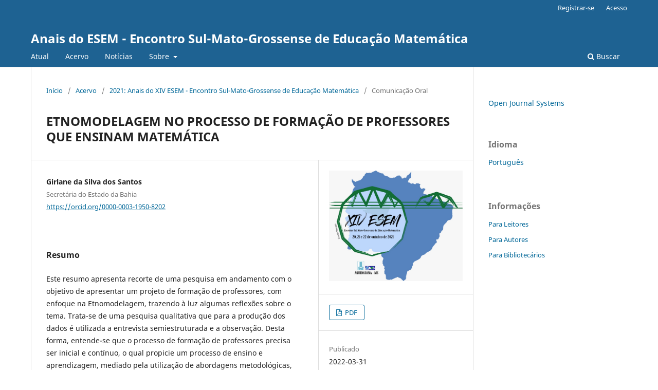

--- FILE ---
content_type: text/html; charset=utf-8
request_url: https://periodicos.ufms.br/index.php/aesmgedumat/article/view/13977
body_size: 4051
content:
<!DOCTYPE html>
<html lang="pt-BR" xml:lang="pt-BR">
<head>
	<meta charset="utf-8">
	<meta name="viewport" content="width=device-width, initial-scale=1.0">
	<title>
		ETNOMODELAGEM NO PROCESSO DE FORMAÇÃO DE PROFESSORES QUE ENSINAM MATEMÁTICA
							| Anais do ESEM -  Encontro Sul-Mato-Grossense de Educação Matemática
			</title>

	
<meta name="generator" content="Open Journal Systems 3.4.0.10" />
<link rel="schema.DC" href="http://purl.org/dc/elements/1.1/" />
<meta name="DC.Creator.PersonalName" content="Girlane da Silva dos Santos"/>
<meta name="DC.Date.created" scheme="ISO8601" content="2022-03-31"/>
<meta name="DC.Date.dateSubmitted" scheme="ISO8601" content="2021-09-02"/>
<meta name="DC.Date.issued" scheme="ISO8601" content="2022-04-25"/>
<meta name="DC.Date.modified" scheme="ISO8601" content="2022-04-25"/>
<meta name="DC.Description" xml:lang="pt" content="Este resumo apresenta recorte de uma pesquisa em andamento com o objetivo de apresentar um projeto de formação de professores, com enfoque na Etnomodelagem, trazendo à luz algumas reflexões sobre o tema. Trata-se de uma pesquisa qualitativa que para a produção dos dados é utilizada a entrevista semiestruturada e a observação. Desta forma, entende-se que o processo de formação de professores precisa ser inicial e contínuo, o qual propicie um processo de ensino e aprendizagem, mediado pela utilização de abordagens metodológicas, como por exemplo, a Etnomodelagem. Compreende-se que o ensino da Matemática deve atrelar os saberes acadêmicos com os advindos da realidade cultural vivenciada pelos indivíduos, e assim, possibilite aos professores uma mudança nas práticas educativas, desenvolvendo um ensino que apresente significado e sentido para os estudantes. Os resultados sugerem que &amp;nbsp;professores, ao se beneficiarem da utilização dessa abordagem em sala de aula, podem vivenciar mudanças nas práticas educativas, entendendo que o ensino de Matemática perpassa por diversos caminhos, que não se resumem a transmissão do conhecimento de forma pronta de acabada, mas que possa ser construída por meio dos diferentes vieses que o processo de ensino possa ofertar para aprendizagem dos estudantes.
&amp;nbsp;
&amp;nbsp;"/>
<meta name="DC.Format" scheme="IMT" content="application/pdf"/>
<meta name="DC.Identifier" content="13977"/>
<meta name="DC.Identifier.URI" content="https://periodicos.ufms.br/index.php/aesmgedumat/article/view/13977"/>
<meta name="DC.Language" scheme="ISO639-1" content="pt"/>
<meta name="DC.Rights" content="Copyright (c) 2022 Anais do ESEM -  Encontro Sul-Mato-Grossense de Educação Matemática"/>
<meta name="DC.Source" content="Anais do ESEM -  Encontro Sul-Mato-Grossense de Educação Matemática"/>
<meta name="DC.Source.URI" content="https://periodicos.ufms.br/index.php/aesmgedumat"/>
<meta name="DC.Title" content="ETNOMODELAGEM NO PROCESSO DE FORMAÇÃO DE PROFESSORES QUE ENSINAM MATEMÁTICA"/>
<meta name="DC.Type" content="Text.Serial.Journal"/>
<meta name="DC.Type.articleType" content="Comunicação Oral"/>
<meta name="gs_meta_revision" content="1.1"/>
<meta name="citation_journal_title" content="Anais do ESEM -  Encontro Sul-Mato-Grossense de Educação Matemática"/>
<meta name="citation_journal_abbrev" content="ESEM"/>
<meta name="citation_author" content="Girlane da Silva dos Santos"/>
<meta name="citation_author_institution" content="Secretária do Estado da Bahia"/>
<meta name="citation_title" content="ETNOMODELAGEM NO PROCESSO DE FORMAÇÃO DE PROFESSORES QUE ENSINAM MATEMÁTICA"/>
<meta name="citation_language" content="pt"/>
<meta name="citation_date" content="2021"/>
<meta name="citation_abstract_html_url" content="https://periodicos.ufms.br/index.php/aesmgedumat/article/view/13977"/>
<meta name="citation_abstract" xml:lang="pt" content="Este resumo apresenta recorte de uma pesquisa em andamento com o objetivo de apresentar um projeto de formação de professores, com enfoque na Etnomodelagem, trazendo à luz algumas reflexões sobre o tema. Trata-se de uma pesquisa qualitativa que para a produção dos dados é utilizada a entrevista semiestruturada e a observação. Desta forma, entende-se que o processo de formação de professores precisa ser inicial e contínuo, o qual propicie um processo de ensino e aprendizagem, mediado pela utilização de abordagens metodológicas, como por exemplo, a Etnomodelagem. Compreende-se que o ensino da Matemática deve atrelar os saberes acadêmicos com os advindos da realidade cultural vivenciada pelos indivíduos, e assim, possibilite aos professores uma mudança nas práticas educativas, desenvolvendo um ensino que apresente significado e sentido para os estudantes. Os resultados sugerem que &amp;nbsp;professores, ao se beneficiarem da utilização dessa abordagem em sala de aula, podem vivenciar mudanças nas práticas educativas, entendendo que o ensino de Matemática perpassa por diversos caminhos, que não se resumem a transmissão do conhecimento de forma pronta de acabada, mas que possa ser construída por meio dos diferentes vieses que o processo de ensino possa ofertar para aprendizagem dos estudantes.
&amp;nbsp;
&amp;nbsp;"/>
<meta name="citation_pdf_url" content="https://periodicos.ufms.br/index.php/aesmgedumat/article/download/13977/10563"/>
	<link rel="stylesheet" href="https://periodicos.ufms.br/index.php/aesmgedumat/$$$call$$$/page/page/css?name=stylesheet" type="text/css" /><link rel="stylesheet" href="https://periodicos.ufms.br/index.php/aesmgedumat/$$$call$$$/page/page/css?name=font" type="text/css" /><link rel="stylesheet" href="https://periodicos.ufms.br/lib/pkp/styles/fontawesome/fontawesome.css?v=3.4.0.10" type="text/css" />
</head>
<body class="pkp_page_article pkp_op_view" dir="ltr">

	<div class="pkp_structure_page">

				<header class="pkp_structure_head" id="headerNavigationContainer" role="banner">
						
 <nav class="cmp_skip_to_content" aria-label="Ir para os links de conteúdo">
	<a href="#pkp_content_main">Ir para o conteúdo principal</a>
	<a href="#siteNav">Ir para o menu de navegação principal</a>
		<a href="#pkp_content_footer">Ir para o rodapé</a>
</nav>

			<div class="pkp_head_wrapper">

				<div class="pkp_site_name_wrapper">
					<button class="pkp_site_nav_toggle">
						<span>Open Menu</span>
					</button>
										<div class="pkp_site_name">
																<a href="						https://periodicos.ufms.br/index.php/aesmgedumat/index
					" class="is_text">Anais do ESEM -  Encontro Sul-Mato-Grossense de Educação Matemática</a>
										</div>
				</div>

				
				<nav class="pkp_site_nav_menu" aria-label="Navegação no Site">
					<a id="siteNav"></a>
					<div class="pkp_navigation_primary_row">
						<div class="pkp_navigation_primary_wrapper">
																				<ul id="navigationPrimary" class="pkp_navigation_primary pkp_nav_list">
								<li class="">
				<a href="https://periodicos.ufms.br/index.php/aesmgedumat/issue/current">
					Atual
				</a>
							</li>
								<li class="">
				<a href="https://periodicos.ufms.br/index.php/aesmgedumat/issue/archive">
					Acervo
				</a>
							</li>
								<li class="">
				<a href="https://periodicos.ufms.br/index.php/aesmgedumat/announcement">
					Notícias
				</a>
							</li>
								<li class="">
				<a href="https://periodicos.ufms.br/index.php/aesmgedumat/about">
					Sobre
				</a>
									<ul>
																					<li class="">
									<a href="https://periodicos.ufms.br/index.php/aesmgedumat/about">
										Sobre a Revista
									</a>
								</li>
																												<li class="">
									<a href="https://periodicos.ufms.br/index.php/aesmgedumat/about/submissions">
										Submissão
									</a>
								</li>
																																									<li class="">
									<a href="https://periodicos.ufms.br/index.php/aesmgedumat/about/privacy">
										Declaração de Privacidade
									</a>
								</li>
																												<li class="">
									<a href="https://periodicos.ufms.br/index.php/aesmgedumat/about/contact">
										Contato
									</a>
								</li>
																		</ul>
							</li>
			</ul>

				

																						<div class="pkp_navigation_search_wrapper">
									<a href="https://periodicos.ufms.br/index.php/aesmgedumat/search" class="pkp_search pkp_search_desktop">
										<span class="fa fa-search" aria-hidden="true"></span>
										Buscar
									</a>
								</div>
													</div>
					</div>
					<div class="pkp_navigation_user_wrapper" id="navigationUserWrapper">
							<ul id="navigationUser" class="pkp_navigation_user pkp_nav_list">
								<li class="profile">
				<a href="https://periodicos.ufms.br/index.php/aesmgedumat/user/register">
					Registrar-se
				</a>
							</li>
								<li class="profile">
				<a href="https://periodicos.ufms.br/index.php/aesmgedumat/login">
					Acesso
				</a>
							</li>
										</ul>

					</div>
				</nav>
			</div><!-- .pkp_head_wrapper -->
		</header><!-- .pkp_structure_head -->

						<div class="pkp_structure_content has_sidebar">
			<div class="pkp_structure_main" role="main">
				<a id="pkp_content_main"></a>

<div class="page page_article">
			<nav class="cmp_breadcrumbs" role="navigation" aria-label="Você está aqui:">
	<ol>
		<li>
			<a href="https://periodicos.ufms.br/index.php/aesmgedumat/index">
				Início
			</a>
			<span class="separator">/</span>
		</li>
		<li>
			<a href="https://periodicos.ufms.br/index.php/aesmgedumat/issue/archive">
				Acervo
			</a>
			<span class="separator">/</span>
		</li>
					<li>
				<a href="https://periodicos.ufms.br/index.php/aesmgedumat/issue/view/680">
					2021: Anais do XIV ESEM - Encontro Sul-Mato-Grossense de Educação Matemática 
				</a>
				<span class="separator">/</span>
			</li>
				<li class="current" aria-current="page">
			<span aria-current="page">
									Comunicação Oral
							</span>
		</li>
	</ol>
</nav>
	
		  	 <article class="obj_article_details">

		
	<h1 class="page_title">
		ETNOMODELAGEM NO PROCESSO DE FORMAÇÃO DE PROFESSORES QUE ENSINAM MATEMÁTICA
	</h1>

	
	<div class="row">
		<div class="main_entry">

							<section class="item authors">
					<h2 class="pkp_screen_reader">Autores</h2>
					<ul class="authors">
											<li>
							<span class="name">
								Girlane da Silva dos Santos
							</span>
															<span class="affiliation">
									Secretária do Estado da Bahia
																	</span>
																																				<span class="orcid">
																		<a href="https://orcid.org/0000-0003-1950-8202" target="_blank">
										https://orcid.org/0000-0003-1950-8202
									</a>
								</span>
													</li>
										</ul>
				</section>
			
									

						
										<section class="item abstract">
					<h2 class="label">Resumo</h2>
					<p>Este resumo apresenta recorte de uma pesquisa em andamento com o objetivo de apresentar um projeto de formação de professores, com enfoque na Etnomodelagem, trazendo à luz algumas reflexões sobre o tema. Trata-se de uma pesquisa qualitativa que para a produção dos dados é utilizada a entrevista semiestruturada e a observação. Desta forma, entende-se que o processo de formação de professores precisa ser inicial e contínuo, o qual propicie um processo de ensino e aprendizagem, mediado pela utilização de abordagens metodológicas, como por exemplo, a Etnomodelagem. Compreende-se que o ensino da Matemática deve atrelar os saberes acadêmicos com os advindos da realidade cultural vivenciada pelos indivíduos, e assim, possibilite aos professores uma mudança nas práticas educativas, desenvolvendo um ensino que apresente significado e sentido para os estudantes. Os resultados sugerem que  professores, ao se beneficiarem da utilização dessa abordagem em sala de aula, podem vivenciar mudanças nas práticas educativas, entendendo que o ensino de Matemática perpassa por diversos caminhos, que não se resumem a transmissão do conhecimento de forma pronta de acabada, mas que possa ser construída por meio dos diferentes vieses que o processo de ensino possa ofertar para aprendizagem dos estudantes.</p>
<p> </p>
<p> </p>
				</section>
			
			

						
																																<section class="item author_bios">
					<h2 class="label">
													Biografia do Autor
											</h2>
					<ul class="authors">
																		<li class="sub_item">
								<div class="label">
																																							Girlane da Silva dos Santos,  Secretária do Estado da Bahia 
																	</div>
								<div class="value">
									<p>Graduada em Física, pela Faculdade Venda Nova do Imigrantes (FAVENI - 2020). Especialista em Ensino de Ciências Naturais e Matemática, pelo Instituto Federal de Educação Ciências e Tecnologia Baiano (IFBAIANO - 2019). Especialista em Ensino da Matemática, pela Universidade Cândido Mendes (UCAM - 2015). Graduada em Matemática pela Universidade Federal do Recôncavo da Bahia (UFRB- 2013). Professora da Rede Estadual de Ensino - SEC. Atuando principalmente nos temas Formação de Professores e Modelagem Matemática. Membro do Grupo: Grupo de Estudos e Pesquisas sobre Tendências da Educação Matemática e Cultura (GEPTEMaC)</p>
								</div>
							</li>
																</ul>
				</section>
			
						
		</div><!-- .main_entry -->

		<div class="entry_details">

										<div class="item cover_image">
					<div class="sub_item">
													<a href="https://periodicos.ufms.br/index.php/aesmgedumat/issue/view/680">
								<img src="https://periodicos.ufms.br/public/journals/36/cover_issue_680_pt_BR.jpg" alt="">
							</a>
											</div>
				</div>
			
										<div class="item galleys">
					<h2 class="pkp_screen_reader">
						Downloads
					</h2>
					<ul class="value galleys_links">
													<li>
								
	
													

<a class="obj_galley_link pdf" href="https://periodicos.ufms.br/index.php/aesmgedumat/article/view/13977/10563">
		
	PDF

	</a>
							</li>
											</ul>
				</div>
						
						<div class="item published">
				<section class="sub_item">
					<h2 class="label">
						Publicado
					</h2>
					<div class="value">
																			<span>2022-03-31</span>
																	</div>
				</section>
							</div>
			
						
										<div class="item issue">

											<section class="sub_item">
							<h2 class="label">
								Edição
							</h2>
							<div class="value">
								<a class="title" href="https://periodicos.ufms.br/index.php/aesmgedumat/issue/view/680">
									2021: Anais do XIV ESEM - Encontro Sul-Mato-Grossense de Educação Matemática 
								</a>
							</div>
						</section>
					
											<section class="sub_item">
							<h2 class="label">
								Seção
							</h2>
							<div class="value">
								Comunicação Oral
							</div>
						</section>
					
									</div>
			
						
						
			

		</div><!-- .entry_details -->
	</div><!-- .row -->

</article>

	

</div><!-- .page -->

	</div><!-- pkp_structure_main -->

									<div class="pkp_structure_sidebar left" role="complementary">
				<div class="pkp_block block_developed_by">
	<h2 class="pkp_screen_reader">
		Desenvolvido por
	</h2>

	<div class="content">
		<a href="https://pkp.sfu.ca/ojs/">
			Open Journal Systems
		</a>
	</div>
</div>
<div class="pkp_block block_language">
	<h2 class="title">
		Idioma
	</h2>

	<div class="content">
		<ul>
							<li class="locale_pt_BR current" lang="pt-BR">
					<a href="https://periodicos.ufms.br/index.php/aesmgedumat/user/setLocale/pt_BR?source=%2Findex.php%2Faesmgedumat%2Farticle%2Fview%2F13977">
						Português
					</a>
				</li>
					</ul>
	</div>
</div><!-- .block_language -->
<div class="pkp_block block_information">
	<h2 class="title">Informações</h2>
	<div class="content">
		<ul>
							<li>
					<a href="https://periodicos.ufms.br/index.php/aesmgedumat/information/readers">
						Para Leitores
					</a>
				</li>
										<li>
					<a href="https://periodicos.ufms.br/index.php/aesmgedumat/information/authors">
						Para Autores
					</a>
				</li>
										<li>
					<a href="https://periodicos.ufms.br/index.php/aesmgedumat/information/librarians">
						Para Bibliotecários
					</a>
				</li>
					</ul>
	</div>
</div>

			</div><!-- pkp_sidebar.left -->
			</div><!-- pkp_structure_content -->

<div class="pkp_structure_footer_wrapper" role="contentinfo">
	<a id="pkp_content_footer"></a>

	<div class="pkp_structure_footer">

		
		<div class="pkp_brand_footer">
			<a href="https://periodicos.ufms.br/index.php/aesmgedumat/about/aboutThisPublishingSystem">
				<img alt="Mais informações sobre o sistema de publicação, a plataforma e o fluxo de publicação do OJS/PKP." src="https://periodicos.ufms.br/templates/images/ojs_brand.png">
			</a>
		</div>
	</div>
</div><!-- pkp_structure_footer_wrapper -->

</div><!-- pkp_structure_page -->

<script src="https://periodicos.ufms.br/lib/pkp/lib/vendor/components/jquery/jquery.min.js?v=3.4.0.10" type="text/javascript"></script><script src="https://periodicos.ufms.br/lib/pkp/lib/vendor/components/jqueryui/jquery-ui.min.js?v=3.4.0.10" type="text/javascript"></script><script src="https://periodicos.ufms.br/plugins/themes/default/js/lib/popper/popper.js?v=3.4.0.10" type="text/javascript"></script><script src="https://periodicos.ufms.br/plugins/themes/default/js/lib/bootstrap/util.js?v=3.4.0.10" type="text/javascript"></script><script src="https://periodicos.ufms.br/plugins/themes/default/js/lib/bootstrap/dropdown.js?v=3.4.0.10" type="text/javascript"></script><script src="https://periodicos.ufms.br/plugins/themes/default/js/main.js?v=3.4.0.10" type="text/javascript"></script>


</body>
</html>
